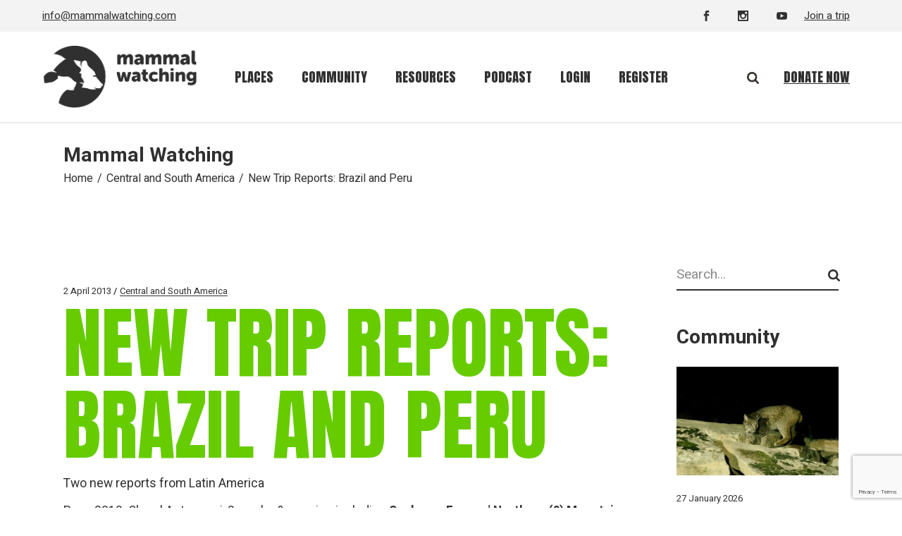

--- FILE ---
content_type: text/html; charset=utf-8
request_url: https://www.google.com/recaptcha/api2/anchor?ar=1&k=6Le1ziMfAAAAALnQjsuoDRFm0IvrztdDdq8EVn_W&co=aHR0cHM6Ly93d3cubWFtbWFsd2F0Y2hpbmcuY29tOjQ0Mw..&hl=en&v=N67nZn4AqZkNcbeMu4prBgzg&size=invisible&anchor-ms=20000&execute-ms=30000&cb=fj4x19z87kbx
body_size: 48547
content:
<!DOCTYPE HTML><html dir="ltr" lang="en"><head><meta http-equiv="Content-Type" content="text/html; charset=UTF-8">
<meta http-equiv="X-UA-Compatible" content="IE=edge">
<title>reCAPTCHA</title>
<style type="text/css">
/* cyrillic-ext */
@font-face {
  font-family: 'Roboto';
  font-style: normal;
  font-weight: 400;
  font-stretch: 100%;
  src: url(//fonts.gstatic.com/s/roboto/v48/KFO7CnqEu92Fr1ME7kSn66aGLdTylUAMa3GUBHMdazTgWw.woff2) format('woff2');
  unicode-range: U+0460-052F, U+1C80-1C8A, U+20B4, U+2DE0-2DFF, U+A640-A69F, U+FE2E-FE2F;
}
/* cyrillic */
@font-face {
  font-family: 'Roboto';
  font-style: normal;
  font-weight: 400;
  font-stretch: 100%;
  src: url(//fonts.gstatic.com/s/roboto/v48/KFO7CnqEu92Fr1ME7kSn66aGLdTylUAMa3iUBHMdazTgWw.woff2) format('woff2');
  unicode-range: U+0301, U+0400-045F, U+0490-0491, U+04B0-04B1, U+2116;
}
/* greek-ext */
@font-face {
  font-family: 'Roboto';
  font-style: normal;
  font-weight: 400;
  font-stretch: 100%;
  src: url(//fonts.gstatic.com/s/roboto/v48/KFO7CnqEu92Fr1ME7kSn66aGLdTylUAMa3CUBHMdazTgWw.woff2) format('woff2');
  unicode-range: U+1F00-1FFF;
}
/* greek */
@font-face {
  font-family: 'Roboto';
  font-style: normal;
  font-weight: 400;
  font-stretch: 100%;
  src: url(//fonts.gstatic.com/s/roboto/v48/KFO7CnqEu92Fr1ME7kSn66aGLdTylUAMa3-UBHMdazTgWw.woff2) format('woff2');
  unicode-range: U+0370-0377, U+037A-037F, U+0384-038A, U+038C, U+038E-03A1, U+03A3-03FF;
}
/* math */
@font-face {
  font-family: 'Roboto';
  font-style: normal;
  font-weight: 400;
  font-stretch: 100%;
  src: url(//fonts.gstatic.com/s/roboto/v48/KFO7CnqEu92Fr1ME7kSn66aGLdTylUAMawCUBHMdazTgWw.woff2) format('woff2');
  unicode-range: U+0302-0303, U+0305, U+0307-0308, U+0310, U+0312, U+0315, U+031A, U+0326-0327, U+032C, U+032F-0330, U+0332-0333, U+0338, U+033A, U+0346, U+034D, U+0391-03A1, U+03A3-03A9, U+03B1-03C9, U+03D1, U+03D5-03D6, U+03F0-03F1, U+03F4-03F5, U+2016-2017, U+2034-2038, U+203C, U+2040, U+2043, U+2047, U+2050, U+2057, U+205F, U+2070-2071, U+2074-208E, U+2090-209C, U+20D0-20DC, U+20E1, U+20E5-20EF, U+2100-2112, U+2114-2115, U+2117-2121, U+2123-214F, U+2190, U+2192, U+2194-21AE, U+21B0-21E5, U+21F1-21F2, U+21F4-2211, U+2213-2214, U+2216-22FF, U+2308-230B, U+2310, U+2319, U+231C-2321, U+2336-237A, U+237C, U+2395, U+239B-23B7, U+23D0, U+23DC-23E1, U+2474-2475, U+25AF, U+25B3, U+25B7, U+25BD, U+25C1, U+25CA, U+25CC, U+25FB, U+266D-266F, U+27C0-27FF, U+2900-2AFF, U+2B0E-2B11, U+2B30-2B4C, U+2BFE, U+3030, U+FF5B, U+FF5D, U+1D400-1D7FF, U+1EE00-1EEFF;
}
/* symbols */
@font-face {
  font-family: 'Roboto';
  font-style: normal;
  font-weight: 400;
  font-stretch: 100%;
  src: url(//fonts.gstatic.com/s/roboto/v48/KFO7CnqEu92Fr1ME7kSn66aGLdTylUAMaxKUBHMdazTgWw.woff2) format('woff2');
  unicode-range: U+0001-000C, U+000E-001F, U+007F-009F, U+20DD-20E0, U+20E2-20E4, U+2150-218F, U+2190, U+2192, U+2194-2199, U+21AF, U+21E6-21F0, U+21F3, U+2218-2219, U+2299, U+22C4-22C6, U+2300-243F, U+2440-244A, U+2460-24FF, U+25A0-27BF, U+2800-28FF, U+2921-2922, U+2981, U+29BF, U+29EB, U+2B00-2BFF, U+4DC0-4DFF, U+FFF9-FFFB, U+10140-1018E, U+10190-1019C, U+101A0, U+101D0-101FD, U+102E0-102FB, U+10E60-10E7E, U+1D2C0-1D2D3, U+1D2E0-1D37F, U+1F000-1F0FF, U+1F100-1F1AD, U+1F1E6-1F1FF, U+1F30D-1F30F, U+1F315, U+1F31C, U+1F31E, U+1F320-1F32C, U+1F336, U+1F378, U+1F37D, U+1F382, U+1F393-1F39F, U+1F3A7-1F3A8, U+1F3AC-1F3AF, U+1F3C2, U+1F3C4-1F3C6, U+1F3CA-1F3CE, U+1F3D4-1F3E0, U+1F3ED, U+1F3F1-1F3F3, U+1F3F5-1F3F7, U+1F408, U+1F415, U+1F41F, U+1F426, U+1F43F, U+1F441-1F442, U+1F444, U+1F446-1F449, U+1F44C-1F44E, U+1F453, U+1F46A, U+1F47D, U+1F4A3, U+1F4B0, U+1F4B3, U+1F4B9, U+1F4BB, U+1F4BF, U+1F4C8-1F4CB, U+1F4D6, U+1F4DA, U+1F4DF, U+1F4E3-1F4E6, U+1F4EA-1F4ED, U+1F4F7, U+1F4F9-1F4FB, U+1F4FD-1F4FE, U+1F503, U+1F507-1F50B, U+1F50D, U+1F512-1F513, U+1F53E-1F54A, U+1F54F-1F5FA, U+1F610, U+1F650-1F67F, U+1F687, U+1F68D, U+1F691, U+1F694, U+1F698, U+1F6AD, U+1F6B2, U+1F6B9-1F6BA, U+1F6BC, U+1F6C6-1F6CF, U+1F6D3-1F6D7, U+1F6E0-1F6EA, U+1F6F0-1F6F3, U+1F6F7-1F6FC, U+1F700-1F7FF, U+1F800-1F80B, U+1F810-1F847, U+1F850-1F859, U+1F860-1F887, U+1F890-1F8AD, U+1F8B0-1F8BB, U+1F8C0-1F8C1, U+1F900-1F90B, U+1F93B, U+1F946, U+1F984, U+1F996, U+1F9E9, U+1FA00-1FA6F, U+1FA70-1FA7C, U+1FA80-1FA89, U+1FA8F-1FAC6, U+1FACE-1FADC, U+1FADF-1FAE9, U+1FAF0-1FAF8, U+1FB00-1FBFF;
}
/* vietnamese */
@font-face {
  font-family: 'Roboto';
  font-style: normal;
  font-weight: 400;
  font-stretch: 100%;
  src: url(//fonts.gstatic.com/s/roboto/v48/KFO7CnqEu92Fr1ME7kSn66aGLdTylUAMa3OUBHMdazTgWw.woff2) format('woff2');
  unicode-range: U+0102-0103, U+0110-0111, U+0128-0129, U+0168-0169, U+01A0-01A1, U+01AF-01B0, U+0300-0301, U+0303-0304, U+0308-0309, U+0323, U+0329, U+1EA0-1EF9, U+20AB;
}
/* latin-ext */
@font-face {
  font-family: 'Roboto';
  font-style: normal;
  font-weight: 400;
  font-stretch: 100%;
  src: url(//fonts.gstatic.com/s/roboto/v48/KFO7CnqEu92Fr1ME7kSn66aGLdTylUAMa3KUBHMdazTgWw.woff2) format('woff2');
  unicode-range: U+0100-02BA, U+02BD-02C5, U+02C7-02CC, U+02CE-02D7, U+02DD-02FF, U+0304, U+0308, U+0329, U+1D00-1DBF, U+1E00-1E9F, U+1EF2-1EFF, U+2020, U+20A0-20AB, U+20AD-20C0, U+2113, U+2C60-2C7F, U+A720-A7FF;
}
/* latin */
@font-face {
  font-family: 'Roboto';
  font-style: normal;
  font-weight: 400;
  font-stretch: 100%;
  src: url(//fonts.gstatic.com/s/roboto/v48/KFO7CnqEu92Fr1ME7kSn66aGLdTylUAMa3yUBHMdazQ.woff2) format('woff2');
  unicode-range: U+0000-00FF, U+0131, U+0152-0153, U+02BB-02BC, U+02C6, U+02DA, U+02DC, U+0304, U+0308, U+0329, U+2000-206F, U+20AC, U+2122, U+2191, U+2193, U+2212, U+2215, U+FEFF, U+FFFD;
}
/* cyrillic-ext */
@font-face {
  font-family: 'Roboto';
  font-style: normal;
  font-weight: 500;
  font-stretch: 100%;
  src: url(//fonts.gstatic.com/s/roboto/v48/KFO7CnqEu92Fr1ME7kSn66aGLdTylUAMa3GUBHMdazTgWw.woff2) format('woff2');
  unicode-range: U+0460-052F, U+1C80-1C8A, U+20B4, U+2DE0-2DFF, U+A640-A69F, U+FE2E-FE2F;
}
/* cyrillic */
@font-face {
  font-family: 'Roboto';
  font-style: normal;
  font-weight: 500;
  font-stretch: 100%;
  src: url(//fonts.gstatic.com/s/roboto/v48/KFO7CnqEu92Fr1ME7kSn66aGLdTylUAMa3iUBHMdazTgWw.woff2) format('woff2');
  unicode-range: U+0301, U+0400-045F, U+0490-0491, U+04B0-04B1, U+2116;
}
/* greek-ext */
@font-face {
  font-family: 'Roboto';
  font-style: normal;
  font-weight: 500;
  font-stretch: 100%;
  src: url(//fonts.gstatic.com/s/roboto/v48/KFO7CnqEu92Fr1ME7kSn66aGLdTylUAMa3CUBHMdazTgWw.woff2) format('woff2');
  unicode-range: U+1F00-1FFF;
}
/* greek */
@font-face {
  font-family: 'Roboto';
  font-style: normal;
  font-weight: 500;
  font-stretch: 100%;
  src: url(//fonts.gstatic.com/s/roboto/v48/KFO7CnqEu92Fr1ME7kSn66aGLdTylUAMa3-UBHMdazTgWw.woff2) format('woff2');
  unicode-range: U+0370-0377, U+037A-037F, U+0384-038A, U+038C, U+038E-03A1, U+03A3-03FF;
}
/* math */
@font-face {
  font-family: 'Roboto';
  font-style: normal;
  font-weight: 500;
  font-stretch: 100%;
  src: url(//fonts.gstatic.com/s/roboto/v48/KFO7CnqEu92Fr1ME7kSn66aGLdTylUAMawCUBHMdazTgWw.woff2) format('woff2');
  unicode-range: U+0302-0303, U+0305, U+0307-0308, U+0310, U+0312, U+0315, U+031A, U+0326-0327, U+032C, U+032F-0330, U+0332-0333, U+0338, U+033A, U+0346, U+034D, U+0391-03A1, U+03A3-03A9, U+03B1-03C9, U+03D1, U+03D5-03D6, U+03F0-03F1, U+03F4-03F5, U+2016-2017, U+2034-2038, U+203C, U+2040, U+2043, U+2047, U+2050, U+2057, U+205F, U+2070-2071, U+2074-208E, U+2090-209C, U+20D0-20DC, U+20E1, U+20E5-20EF, U+2100-2112, U+2114-2115, U+2117-2121, U+2123-214F, U+2190, U+2192, U+2194-21AE, U+21B0-21E5, U+21F1-21F2, U+21F4-2211, U+2213-2214, U+2216-22FF, U+2308-230B, U+2310, U+2319, U+231C-2321, U+2336-237A, U+237C, U+2395, U+239B-23B7, U+23D0, U+23DC-23E1, U+2474-2475, U+25AF, U+25B3, U+25B7, U+25BD, U+25C1, U+25CA, U+25CC, U+25FB, U+266D-266F, U+27C0-27FF, U+2900-2AFF, U+2B0E-2B11, U+2B30-2B4C, U+2BFE, U+3030, U+FF5B, U+FF5D, U+1D400-1D7FF, U+1EE00-1EEFF;
}
/* symbols */
@font-face {
  font-family: 'Roboto';
  font-style: normal;
  font-weight: 500;
  font-stretch: 100%;
  src: url(//fonts.gstatic.com/s/roboto/v48/KFO7CnqEu92Fr1ME7kSn66aGLdTylUAMaxKUBHMdazTgWw.woff2) format('woff2');
  unicode-range: U+0001-000C, U+000E-001F, U+007F-009F, U+20DD-20E0, U+20E2-20E4, U+2150-218F, U+2190, U+2192, U+2194-2199, U+21AF, U+21E6-21F0, U+21F3, U+2218-2219, U+2299, U+22C4-22C6, U+2300-243F, U+2440-244A, U+2460-24FF, U+25A0-27BF, U+2800-28FF, U+2921-2922, U+2981, U+29BF, U+29EB, U+2B00-2BFF, U+4DC0-4DFF, U+FFF9-FFFB, U+10140-1018E, U+10190-1019C, U+101A0, U+101D0-101FD, U+102E0-102FB, U+10E60-10E7E, U+1D2C0-1D2D3, U+1D2E0-1D37F, U+1F000-1F0FF, U+1F100-1F1AD, U+1F1E6-1F1FF, U+1F30D-1F30F, U+1F315, U+1F31C, U+1F31E, U+1F320-1F32C, U+1F336, U+1F378, U+1F37D, U+1F382, U+1F393-1F39F, U+1F3A7-1F3A8, U+1F3AC-1F3AF, U+1F3C2, U+1F3C4-1F3C6, U+1F3CA-1F3CE, U+1F3D4-1F3E0, U+1F3ED, U+1F3F1-1F3F3, U+1F3F5-1F3F7, U+1F408, U+1F415, U+1F41F, U+1F426, U+1F43F, U+1F441-1F442, U+1F444, U+1F446-1F449, U+1F44C-1F44E, U+1F453, U+1F46A, U+1F47D, U+1F4A3, U+1F4B0, U+1F4B3, U+1F4B9, U+1F4BB, U+1F4BF, U+1F4C8-1F4CB, U+1F4D6, U+1F4DA, U+1F4DF, U+1F4E3-1F4E6, U+1F4EA-1F4ED, U+1F4F7, U+1F4F9-1F4FB, U+1F4FD-1F4FE, U+1F503, U+1F507-1F50B, U+1F50D, U+1F512-1F513, U+1F53E-1F54A, U+1F54F-1F5FA, U+1F610, U+1F650-1F67F, U+1F687, U+1F68D, U+1F691, U+1F694, U+1F698, U+1F6AD, U+1F6B2, U+1F6B9-1F6BA, U+1F6BC, U+1F6C6-1F6CF, U+1F6D3-1F6D7, U+1F6E0-1F6EA, U+1F6F0-1F6F3, U+1F6F7-1F6FC, U+1F700-1F7FF, U+1F800-1F80B, U+1F810-1F847, U+1F850-1F859, U+1F860-1F887, U+1F890-1F8AD, U+1F8B0-1F8BB, U+1F8C0-1F8C1, U+1F900-1F90B, U+1F93B, U+1F946, U+1F984, U+1F996, U+1F9E9, U+1FA00-1FA6F, U+1FA70-1FA7C, U+1FA80-1FA89, U+1FA8F-1FAC6, U+1FACE-1FADC, U+1FADF-1FAE9, U+1FAF0-1FAF8, U+1FB00-1FBFF;
}
/* vietnamese */
@font-face {
  font-family: 'Roboto';
  font-style: normal;
  font-weight: 500;
  font-stretch: 100%;
  src: url(//fonts.gstatic.com/s/roboto/v48/KFO7CnqEu92Fr1ME7kSn66aGLdTylUAMa3OUBHMdazTgWw.woff2) format('woff2');
  unicode-range: U+0102-0103, U+0110-0111, U+0128-0129, U+0168-0169, U+01A0-01A1, U+01AF-01B0, U+0300-0301, U+0303-0304, U+0308-0309, U+0323, U+0329, U+1EA0-1EF9, U+20AB;
}
/* latin-ext */
@font-face {
  font-family: 'Roboto';
  font-style: normal;
  font-weight: 500;
  font-stretch: 100%;
  src: url(//fonts.gstatic.com/s/roboto/v48/KFO7CnqEu92Fr1ME7kSn66aGLdTylUAMa3KUBHMdazTgWw.woff2) format('woff2');
  unicode-range: U+0100-02BA, U+02BD-02C5, U+02C7-02CC, U+02CE-02D7, U+02DD-02FF, U+0304, U+0308, U+0329, U+1D00-1DBF, U+1E00-1E9F, U+1EF2-1EFF, U+2020, U+20A0-20AB, U+20AD-20C0, U+2113, U+2C60-2C7F, U+A720-A7FF;
}
/* latin */
@font-face {
  font-family: 'Roboto';
  font-style: normal;
  font-weight: 500;
  font-stretch: 100%;
  src: url(//fonts.gstatic.com/s/roboto/v48/KFO7CnqEu92Fr1ME7kSn66aGLdTylUAMa3yUBHMdazQ.woff2) format('woff2');
  unicode-range: U+0000-00FF, U+0131, U+0152-0153, U+02BB-02BC, U+02C6, U+02DA, U+02DC, U+0304, U+0308, U+0329, U+2000-206F, U+20AC, U+2122, U+2191, U+2193, U+2212, U+2215, U+FEFF, U+FFFD;
}
/* cyrillic-ext */
@font-face {
  font-family: 'Roboto';
  font-style: normal;
  font-weight: 900;
  font-stretch: 100%;
  src: url(//fonts.gstatic.com/s/roboto/v48/KFO7CnqEu92Fr1ME7kSn66aGLdTylUAMa3GUBHMdazTgWw.woff2) format('woff2');
  unicode-range: U+0460-052F, U+1C80-1C8A, U+20B4, U+2DE0-2DFF, U+A640-A69F, U+FE2E-FE2F;
}
/* cyrillic */
@font-face {
  font-family: 'Roboto';
  font-style: normal;
  font-weight: 900;
  font-stretch: 100%;
  src: url(//fonts.gstatic.com/s/roboto/v48/KFO7CnqEu92Fr1ME7kSn66aGLdTylUAMa3iUBHMdazTgWw.woff2) format('woff2');
  unicode-range: U+0301, U+0400-045F, U+0490-0491, U+04B0-04B1, U+2116;
}
/* greek-ext */
@font-face {
  font-family: 'Roboto';
  font-style: normal;
  font-weight: 900;
  font-stretch: 100%;
  src: url(//fonts.gstatic.com/s/roboto/v48/KFO7CnqEu92Fr1ME7kSn66aGLdTylUAMa3CUBHMdazTgWw.woff2) format('woff2');
  unicode-range: U+1F00-1FFF;
}
/* greek */
@font-face {
  font-family: 'Roboto';
  font-style: normal;
  font-weight: 900;
  font-stretch: 100%;
  src: url(//fonts.gstatic.com/s/roboto/v48/KFO7CnqEu92Fr1ME7kSn66aGLdTylUAMa3-UBHMdazTgWw.woff2) format('woff2');
  unicode-range: U+0370-0377, U+037A-037F, U+0384-038A, U+038C, U+038E-03A1, U+03A3-03FF;
}
/* math */
@font-face {
  font-family: 'Roboto';
  font-style: normal;
  font-weight: 900;
  font-stretch: 100%;
  src: url(//fonts.gstatic.com/s/roboto/v48/KFO7CnqEu92Fr1ME7kSn66aGLdTylUAMawCUBHMdazTgWw.woff2) format('woff2');
  unicode-range: U+0302-0303, U+0305, U+0307-0308, U+0310, U+0312, U+0315, U+031A, U+0326-0327, U+032C, U+032F-0330, U+0332-0333, U+0338, U+033A, U+0346, U+034D, U+0391-03A1, U+03A3-03A9, U+03B1-03C9, U+03D1, U+03D5-03D6, U+03F0-03F1, U+03F4-03F5, U+2016-2017, U+2034-2038, U+203C, U+2040, U+2043, U+2047, U+2050, U+2057, U+205F, U+2070-2071, U+2074-208E, U+2090-209C, U+20D0-20DC, U+20E1, U+20E5-20EF, U+2100-2112, U+2114-2115, U+2117-2121, U+2123-214F, U+2190, U+2192, U+2194-21AE, U+21B0-21E5, U+21F1-21F2, U+21F4-2211, U+2213-2214, U+2216-22FF, U+2308-230B, U+2310, U+2319, U+231C-2321, U+2336-237A, U+237C, U+2395, U+239B-23B7, U+23D0, U+23DC-23E1, U+2474-2475, U+25AF, U+25B3, U+25B7, U+25BD, U+25C1, U+25CA, U+25CC, U+25FB, U+266D-266F, U+27C0-27FF, U+2900-2AFF, U+2B0E-2B11, U+2B30-2B4C, U+2BFE, U+3030, U+FF5B, U+FF5D, U+1D400-1D7FF, U+1EE00-1EEFF;
}
/* symbols */
@font-face {
  font-family: 'Roboto';
  font-style: normal;
  font-weight: 900;
  font-stretch: 100%;
  src: url(//fonts.gstatic.com/s/roboto/v48/KFO7CnqEu92Fr1ME7kSn66aGLdTylUAMaxKUBHMdazTgWw.woff2) format('woff2');
  unicode-range: U+0001-000C, U+000E-001F, U+007F-009F, U+20DD-20E0, U+20E2-20E4, U+2150-218F, U+2190, U+2192, U+2194-2199, U+21AF, U+21E6-21F0, U+21F3, U+2218-2219, U+2299, U+22C4-22C6, U+2300-243F, U+2440-244A, U+2460-24FF, U+25A0-27BF, U+2800-28FF, U+2921-2922, U+2981, U+29BF, U+29EB, U+2B00-2BFF, U+4DC0-4DFF, U+FFF9-FFFB, U+10140-1018E, U+10190-1019C, U+101A0, U+101D0-101FD, U+102E0-102FB, U+10E60-10E7E, U+1D2C0-1D2D3, U+1D2E0-1D37F, U+1F000-1F0FF, U+1F100-1F1AD, U+1F1E6-1F1FF, U+1F30D-1F30F, U+1F315, U+1F31C, U+1F31E, U+1F320-1F32C, U+1F336, U+1F378, U+1F37D, U+1F382, U+1F393-1F39F, U+1F3A7-1F3A8, U+1F3AC-1F3AF, U+1F3C2, U+1F3C4-1F3C6, U+1F3CA-1F3CE, U+1F3D4-1F3E0, U+1F3ED, U+1F3F1-1F3F3, U+1F3F5-1F3F7, U+1F408, U+1F415, U+1F41F, U+1F426, U+1F43F, U+1F441-1F442, U+1F444, U+1F446-1F449, U+1F44C-1F44E, U+1F453, U+1F46A, U+1F47D, U+1F4A3, U+1F4B0, U+1F4B3, U+1F4B9, U+1F4BB, U+1F4BF, U+1F4C8-1F4CB, U+1F4D6, U+1F4DA, U+1F4DF, U+1F4E3-1F4E6, U+1F4EA-1F4ED, U+1F4F7, U+1F4F9-1F4FB, U+1F4FD-1F4FE, U+1F503, U+1F507-1F50B, U+1F50D, U+1F512-1F513, U+1F53E-1F54A, U+1F54F-1F5FA, U+1F610, U+1F650-1F67F, U+1F687, U+1F68D, U+1F691, U+1F694, U+1F698, U+1F6AD, U+1F6B2, U+1F6B9-1F6BA, U+1F6BC, U+1F6C6-1F6CF, U+1F6D3-1F6D7, U+1F6E0-1F6EA, U+1F6F0-1F6F3, U+1F6F7-1F6FC, U+1F700-1F7FF, U+1F800-1F80B, U+1F810-1F847, U+1F850-1F859, U+1F860-1F887, U+1F890-1F8AD, U+1F8B0-1F8BB, U+1F8C0-1F8C1, U+1F900-1F90B, U+1F93B, U+1F946, U+1F984, U+1F996, U+1F9E9, U+1FA00-1FA6F, U+1FA70-1FA7C, U+1FA80-1FA89, U+1FA8F-1FAC6, U+1FACE-1FADC, U+1FADF-1FAE9, U+1FAF0-1FAF8, U+1FB00-1FBFF;
}
/* vietnamese */
@font-face {
  font-family: 'Roboto';
  font-style: normal;
  font-weight: 900;
  font-stretch: 100%;
  src: url(//fonts.gstatic.com/s/roboto/v48/KFO7CnqEu92Fr1ME7kSn66aGLdTylUAMa3OUBHMdazTgWw.woff2) format('woff2');
  unicode-range: U+0102-0103, U+0110-0111, U+0128-0129, U+0168-0169, U+01A0-01A1, U+01AF-01B0, U+0300-0301, U+0303-0304, U+0308-0309, U+0323, U+0329, U+1EA0-1EF9, U+20AB;
}
/* latin-ext */
@font-face {
  font-family: 'Roboto';
  font-style: normal;
  font-weight: 900;
  font-stretch: 100%;
  src: url(//fonts.gstatic.com/s/roboto/v48/KFO7CnqEu92Fr1ME7kSn66aGLdTylUAMa3KUBHMdazTgWw.woff2) format('woff2');
  unicode-range: U+0100-02BA, U+02BD-02C5, U+02C7-02CC, U+02CE-02D7, U+02DD-02FF, U+0304, U+0308, U+0329, U+1D00-1DBF, U+1E00-1E9F, U+1EF2-1EFF, U+2020, U+20A0-20AB, U+20AD-20C0, U+2113, U+2C60-2C7F, U+A720-A7FF;
}
/* latin */
@font-face {
  font-family: 'Roboto';
  font-style: normal;
  font-weight: 900;
  font-stretch: 100%;
  src: url(//fonts.gstatic.com/s/roboto/v48/KFO7CnqEu92Fr1ME7kSn66aGLdTylUAMa3yUBHMdazQ.woff2) format('woff2');
  unicode-range: U+0000-00FF, U+0131, U+0152-0153, U+02BB-02BC, U+02C6, U+02DA, U+02DC, U+0304, U+0308, U+0329, U+2000-206F, U+20AC, U+2122, U+2191, U+2193, U+2212, U+2215, U+FEFF, U+FFFD;
}

</style>
<link rel="stylesheet" type="text/css" href="https://www.gstatic.com/recaptcha/releases/N67nZn4AqZkNcbeMu4prBgzg/styles__ltr.css">
<script nonce="rYHRRzifp30AtjubtiyJAA" type="text/javascript">window['__recaptcha_api'] = 'https://www.google.com/recaptcha/api2/';</script>
<script type="text/javascript" src="https://www.gstatic.com/recaptcha/releases/N67nZn4AqZkNcbeMu4prBgzg/recaptcha__en.js" nonce="rYHRRzifp30AtjubtiyJAA">
      
    </script></head>
<body><div id="rc-anchor-alert" class="rc-anchor-alert"></div>
<input type="hidden" id="recaptcha-token" value="[base64]">
<script type="text/javascript" nonce="rYHRRzifp30AtjubtiyJAA">
      recaptcha.anchor.Main.init("[\x22ainput\x22,[\x22bgdata\x22,\x22\x22,\[base64]/[base64]/[base64]/[base64]/[base64]/[base64]/KGcoTywyNTMsTy5PKSxVRyhPLEMpKTpnKE8sMjUzLEMpLE8pKSxsKSksTykpfSxieT1mdW5jdGlvbihDLE8sdSxsKXtmb3IobD0odT1SKEMpLDApO08+MDtPLS0pbD1sPDw4fFooQyk7ZyhDLHUsbCl9LFVHPWZ1bmN0aW9uKEMsTyl7Qy5pLmxlbmd0aD4xMDQ/[base64]/[base64]/[base64]/[base64]/[base64]/[base64]/[base64]\\u003d\x22,\[base64]\\u003d\\u003d\x22,\x22TxNPNcKLwqDDqGgUTnA/wpQaOmbDtkvCnClmacO6w7Mmw6nCuH3Dl3DCpzXDnFrCjCfDpMK9ScKcQRoAw4AmGShpw4A7w74BM8KPLgEKbUU1Ih8Xwr7CrkDDjwrCl8Ocw6Evwoccw6zDisKkw71sRMODwqvDu8OEOTTCnmbDrsKPwqA8wqI0w4Q/O3TCtWBtw7cOfzvCosOpEsOXYnnCukcYIMOawpU7dW8zJ8ODw4bCpiUvwobDtMK8w4vDjMOyHRtWUsK4wrzCssOuTj/Cg8OYw5PChCfClsOywqHCtsKcwphVPhLCrMKGUcOdQCLCq8KgwpnClj8KwqPDl1wSwpDCswwBwr/CoMKlwpdmw6QVworDs8KdSsOBwqfDqidaw5Eqwr93w5LDqcKtw6kXw7JjA8OgJCzDhWXDosOow4ARw7gQw4Uow4ofVyxFA8KOIsKbwpUnGl7DpwnDicOVQ1sfEsK+FnZmw4scw5HDicOqw6/CucK0BMKHdMOKX0vDvcK2J8Kfw7LCncOSJ8O1wqXCl2bDqW/DrT7Duio5HMKIB8O1RRfDgcKLAlwbw4zCiBTCjmkAwr/DvMKcw6gawq3CuMOFOcKKNMK/OMOGwrMPET7CqUhHYg7Cs8OWahE6L8KDwos1woklQcOBw5pXw71xwqhTVcOEO8K8w7NUfzZuw5p9woHCucOCYcOjZSXCpMOUw5dYw7/[base64]/DjcKsXl8+RQbCjsOYdcKUw4/Dtk3Dm3nDpcOfwoLCtz9YDsKjwqfCginCmnfCqsKPwrLDmsOKTVlrMHvDiEUbVBVEI8OYwrDCq3hBaVZzbBvCvcKcQsOpfMOWPMKMP8Ojwr9QKgXDqcOOHVTDgMKFw5gCP8OVw5d4wrvCpndKwoLDqlU4O8OubsOddsOwWlfCi1XDpytlwr/DuR/CtE8yFWTDu8K2OcO5Wy/DrENAKcKVwq9WMgnCgCxLw5ppw5rCncO5wp5TXWzCpDXCvSgGw4fDkj0cwpXDm19Qwo/CjUlcw6LCnCsgwqwXw5c+wp0Lw51Iw5YhIcKxwqLDv0XCsMOAI8KEWMKYwrzCgTJRSSEQY8KDw4TCjcOGHMKGwp1IwoARJjhaworCo3QAw7fCqixcw7vCpUFLw5E8w47DlgUTwpcZw6TCsMK9bnzDtjxPacOJXcKLwo3CisOcdgsKJsOhw67CiwnDlcKaw6/DtsO7d8KLPy0UZSIfw47Cq194w4/Du8KIwphqwqwpwrjCohrCu8ORVsKVwoNoew4sFsO8wpcZw5jCpMO1wqZ0AsKXQ8Kmb0TDl8Klw43DtAjCu8K+UMOScsO1J39lQgEDwrRYw7dZw6nDpzXChysuJsOWbxrDg385a8Oiw7jCu142wpHCtTJLfmLCgH/DiTJgw4JaSMOgaRgrw6IsNT0xwo3CtxTDtMOsw79sBMOHHMOvOcKXw5wXVcKuw4vDo8OTUcKmwrXCm8OZLXrDusKDw5BmEUjCrTLCtVFTDsOwGGwJw63CjlTDgMOWPVPCoWNjw6dEwqPCk8KOwpzCkcKhJBTDqHnCq8Kiw5/CsMOVRMO5w4gYwrHCksKiJlMnVAoTP8K/wp3CsV3DqGLCgxAewroGwonCpsOoN8KlMBLDrl8kWcOLwqHCh2dwYlktwrfCpRJxw7RDR1vDkjfCr1FcK8Kuw57DgsKtw6UsL0vCusO5wrbCpMOXOsKDQcOJScKTw7XDkETDoDLDhcOuFcKCLAvCkCJeIcOgwoMLKMKvwoAaJcKdw7JIwpB7GsObwq/Dv8K7VCEyw5LDo8K/LRzDtXzCpMOuITXDngJ+Lm1ww6DCjGvDqAzDgQM7cWnDjRvCtntiSBw2w6zDgcO6e0rDrB1cKDUxV8O+wp3CsAh5w4d0w64Vw5B4wo/DsMKMaQjDj8Kzw4g8wpHCtxBXwqZ1R2I0ExXCrHbCrUkaw4QEXMO5IFIkw6nCk8ObwojCpg8FGcO/w58cV1EDwpDCusO0wovCmsOGw4rCpcO1w53Cv8K5T2MrwpHCvSorHFrCv8OGOsOiwoTDssOww74VwpbCusKDw6DCh8KfUDnChRdswozDtV7CoB7Dk8OQw65Je8KXT8OAInTCkVQiwpDCtMK/wqVHw47CjsKYwoLDoRYbccOPwrzCtsKTw5N5B8O1Y3LDjMOGED7DmcKiKMKhf3dWQjlww6swf0ZZU8OFTsOpw7rCosKhwogJC8K/EcK9VxJTLMKAw7DDikHDtX3CqyrCnmhIRcKTVsOYw49Sw6omwqtzOSfCg8O8TgfDmsKhScKhw41/w6liA8KGw4zCscOMwq/[base64]/DmgAKwoddw4JJMWbDqHrCn8K3McKiwprDssKdwrPCgMOeOjHChcK0VzzCjcK1w7RZwovDksK1wpN/TsO1wpBPwrUhwoTDvWcqwrMxaMOXwqozPcO5w4bCp8O4w4gXwqfCi8OSGsOHwphNwp3CgnBeGcOAwpMvw7/Ci2rDklrDqioUwpRfdXDCn07Dqgo2wpjDjsODSgR8w7xqJUbChMKrw6zCsSfDigHDoQvCiMOjwop1w54/wqDCjGrCpsKkQMKxw6cTaG1Gw4EVwp5eDEx/X8Ofw4xAwr/[base64]/DgMOeGlbDplHDpcOqD1vCpcOaRMK6wpPDoMONw6PCu8KKwo9fw5wlwqVww6XDuQLDjCrCsW3Dr8K0w47ClxdBwrJPS8KCJcK0NcOawpnClMK/a8Ojw7NPDS1KCcK9bMKQw7ogw6VJecKnw6MgNg4Bw7VtYsKCwo8cw6PDhEBnbD3DusKxwq7Cv8OfPDDCgsK3wpo0wqA+wrpeOMOzYmpeBMOtZcKxJcOZLBHCtjE/w4zDlwABw4gxwo8Fw73DpBsNG8OCwrLDhHg0woLCgm/CtcKeEGjCiMO/Dxx5WFkUGcKuwofDqmPCi8ODw7/DnybDq8OCSSfDmSlAwok9w7VNwqzDgMKVw5YaG8OWGzXCs2zClArCs0PDj3cww7vDm8KmMjccw4s5YsK3wqQ2ZsORb3d4Q8KvcMKGTsO8wq/[base64]/DuMOPwonCjcOkLsKVw4HCgBHDscOgbsOYXmEFEGY0GMKAwqXCpDobw7PCoHzCrwXCpDtxw73DicKkw6hyEE4gworCvgfDjcKBAGEow41mTsKAw7cawodTw7vChWPDoE8Fw5sbw705w4XDmsOEwo3ClMKCw6YNKMKPwqrCvSjDisKLdULColTCl8OkA0TCucO/eHnCkcOzwpIEExpFw7LDpDJoccOHWcKBwp/[base64]/DgGNtw53Cn8KtBMOTwrzCn8K8w6cqKsOuJcKMwq5qw4QJVTRtYBfDlsOgw73CohrCk0rDnU7DnE5/XFM0ehnCm8KJQG4Ew63ChMKIwrlXJcOEw6h9SS/DpmUDw4zCksOlwqHDoEsvcA3Cgl1mwrElGcOpwrPCrzHDvMO8w6sLwrohw7xlw5Zdwr3DtMOlwqPCqMONI8K8wpdiw4nCp34Df8OmXsKQw7zDtcO9woTDncKPQ8Kew77CvCJXwr5lwo5AeBDDkGrDmwQ/Yz0Qw51pBMO9FcKCwq5NEMKhYMOMQiIqw6/[base64]/CtcOxZGwiwrLCs8OUwoHDkMKZUVh8woALw4LChWQgaQXDmjXCgsOmwpDClglTJ8KjB8OxwofDiFbChV3CoMKkP1YFw6hDFXbCmsOyVcO/w7fCt0zCocK+w5oiQQFjw4zCmcOgw6k8w5zCo0jDhSfDu3U3w7LDt8Klw5/[base64]/CusKFd8Ojwr94D8OWCsOATDBBecORBiAowrZJw7AYRMKXW8OhwoDCuHfCkysYXsKawozDizsgXsKlJMOaX1Uew7vDt8O1GlvDucKtw4IYfTHDmcKcw7NIdcKAUgnDn3JewqBewp/DhMO4TcORwq3DucK9wpXChy94wpXCqMOrDxTDpMOew5F3J8KCSBgfP8KLe8O0w4zDl1wSI8OSbsOywp7CkjXDnsKPZ8ONGV7Ck8K4MMKzw7QzZBwZbcKgGcOYw5nCusKuwpBbdsK3b8O9w6dWwr7DusKcG3zDgBIjw5Y1AnF/w4zDvQzCi8KWRXJmwpEAPlrDr8O2wr3DgcOXwqrCn8OnwozCtygMwpDCpl/CkMO1woE1US/DucKZwr/CqcKOw6Fnwq/[base64]/Cs8Oaw5nDscKICcO0wonClFzDnsOIwqbDqWbDqF3CmMORMsKZwoMVWxAQwqBCEUoew4/DgsK3w4bDg8Obwq7Dk8KPw7xzbMOSwpjDlcOjw51ifhfDuCUuNmwTw7kew7h7woTCtVDDm2UQEBLDo8OYaE/CgAfCsMK3HTXCj8OBw5jCo8KKfWVOeyR0L8Kbw5UVBx3CiCNYw67DmVtww6cqwobDgMOpPsK9w63DgMKwHl3ClMO/GcK8wpBIwo/[base64]/fykdNW0Jw7nCu8OLwrjDtMKFwoNaw4AMZD4owqRlewvCncO2w5HDjcOMw77DswfDu3wmw4DCnsO1CcOXOQXDslXDoWXDucK8Yy4yTWfConbDrcOvwrhARgBUw7zDgn44cFrDq1HCnwhNdR/CnMKCe8KyVDZrw5VpGsK0w6JpVl4wGsOMwpDCu8OOETRTwrnDssKXAA0QW8O8GcOuRyXCkTURwpHDjMKdwoYHJyrDk8KtJcKGHnrCjjnDrcK0aDVdGRvDo8KZwrgww5xWOMKOZ8ODwqjChMOWWWlSwqJFK8ORQMKRw7jCoSRkD8Kxwr9DPQZFJMOKw4HCnkvCncOGw7/DiMKYw67Dp8KGLcKdAxE/ew/[base64]/NMORwqQqw6LDmcOywofDngdfDMKvW8OdIx/[base64]/Cg8KQMAAXw5wmwoBFITRWeMK2UTvDqsONw5/CicKGwrTDoMOwwpjClT/CmMOHLgzCjn8PGFdvwpnDp8OifsKYGMKnA0vDjsKqwow/YMKCeWMqDMOrVMOmaFvCgTTDgcOCwoDDgcOYe8OhwqvDq8Kaw77Dg0wdw7AhwqUIeV4UZEBlwqPDjlbCslfCqCrDoB3DgWfCryvDlsO3w4xQchXCn1I+DcOwwqNEwr/DkcOrwqxgw64UPMKcBsKCwqdMH8KfwrzCmcKKw5Zlw5Naw6Qyw5xtHMOqw5hkLzbCoXdjw43CriDCjsOzwpZvKQbCuXxEwo1cwpEpZ8ORYMOqwoIfw7h1wqxkw59CIkTDgC3ClCnDpVt4w6zCrsKca8Ojw7jDg8K/[base64]/[base64]/Dv8KVeMOlLiXCtMK6wovDnQXDhMOIMxPCm8KKckQYwr4Zw4HDskXCqEbDkcKow5QwC3LDq0rDr8KBaMOEccONb8OMQDHDhmUywqpcY8OEHR9+IxFGwpbCrMKfEHTCnsOQw47DusOxdm8QcC3Dr8OMQ8OAWychA0JBwp/ClRp6w7LDksOkBhQYw5TCtMOpwohsw5Abw6fCol0tw4ItFChmw5fDv8KhwqnCq2XDvT8acMO/CMOswo/DtMOPw4AsO2NeORgxY8KeT8KIO8KPLx7CpsOVYcK4JMODwpDDpzTDhVw5RB4Ow4DDgsKUJjTCssO/HhvCvsOgRlzDqFXDui7DvF3CpMKkw4F9w5TCk186QEfDpcKfTMKtwpUTVm/[base64]/DscKVw4cywrrCtcKiLMK5XMOKbg9Iwr9VKBjDqMK2GkRhw77CucKHUsO0OQ7Cgy/CrTErScKmQsOFa8O8TcO3A8OMGcKIwqnClw3DhHXDtMKvW2vCjVjCn8K0U8KpwrPDnMOcw6NCw5jCuScqGX7CucKrwoLCgjzDmsKZw4wUEMOeJsOVZMK+w75Rw6/DgGTDtnnDry7Dpg3DiEjDncKmwp1Vw6bCvcOlwrsNwppDwqYXwrYQw7zDksKvXwvDrBLCgzjCncOiWsO5T8K1VcOcdcO6HcKBOCx8RinCtMK5H8OSwoMlNxYiCMKywpV4EMK2HsKeKsOmw4jDlsOMw4xzfcOPSwfCjD3Dv0nCjW7CvRZywo8JZ30BV8O6wq/DqXvDgC8Iw5HCiGrDucOqRsK0wq1uworDkcK8wrYfwoLCqcKyw7Rww7Fvwq7DuMOPw5nCkRLDuBLCo8OWSDrCjsKhEsOzwqPCkg7Dj8Kaw6J5csOmw40TC8ObW8KHwpBSA8OXw6jDicOWfDjCkFfDhV8+wokBUn1MADbDlH/ClsOYCytPw6QewrFWw6rDqMK2w68sPsKqw4xzwrQlwr/CmhHDhWnDr8Kuw7PDsQzDncOIwqvDuCbCkMOSFMKdC1HDhjzDkG/Ct8O8JkcYw4nDicOIw7kfDA1Bwr3DpnfDgcKfRjnCv8O6wrTCuMKBw6vCh8KrwqhLw7/ColrCgBLCo1/[base64]/CrcOtw6XDix7DmENDw5l0eEYTJ3ZTXcKzwoLDgQrCtBPDtMO9w44ewpxTwoMYIcKDTcOowqFPHCVXTAnDuRA5UcONw4h/wr7CrsK2RMKgw5jCkcO1wpbDj8OQGsKbw7dIdMOpw57CvMOiwoDCqcOXw488UMKjVcOLw5fDksKgw5RDw47Dv8O0QUslHhlDw7dySWUMw7YDw68vRHLCrMKiw7xiwrxARz/CmsONTRLCoD0Ewq3Cp8O/VDfDvwpfwqvCv8KNwobDl8Odwq8/wpdYJUsSL8OZw7bDoRzCnmNSRibDpcO3IMKCwrDDk8KLw4fCrcKaw67CuT9EwptQK8KkFMKAw5nCnnscwqE/[base64]/CncONMMOMdH/DnMOJVQ7CrxHDncOEMsK8P3XDtMKVZXE+fnQ7fsOWOis4w49+fsKtw4drw5PCln48wr/CpMK4w4bDjMK4DsKGagoUOVAJeSTDgMOPJ1pwIsK/[base64]/Dt0vDm0YPw5ABHl/DucKpwqbDmMKZFMKkPcK4QMKrbsKkO3lVw6YTWggNw5/CosKLAxzDo8KcJMOAwqUMwpMMdcOWwrjDosKWOcOrHibDjsK/[base64]/RsOBOkZ1TTPDtFPDkWfDscK/wqrDtsKnw4vDl1xZKsKoGhLDr8KTw6BuPUXCml3DuQ3CpcKMwojDtcKuw4NrbBTDrj3CvR9hKsKkw7zDoG/[base64]/CrsOyTmhITF51wohUwoYjwqPCicKiw4rDgybDiHXCqcK9FgLDkcKoacOPXcK8SsK6eAvDn8OAwpAdwoLCmmNDAj3CvcKmw6oyT8KzakjCqzLDpn0awrNRYAlLwp8ab8KVGlbCli/DksOlw5Fdw4o5w6bCh3bDr8Oqwpl5wrVqwoJmwosTHQvCssKhwoArJsO7Y8OKwoJFfABvcDw8GMOSw58pwpjDvG4Mw6TDs2hFJMKfecKsbcKxZcKzw6piScORw4IDwqfDhzhJwogGCsKQwqQQPH1wwrkiBkLDoUR/w4NUBcOXw5zCqsK9AUlFwot7PyDCuwnDm8KPw4VOwoRFw5PDunjCmsOLwpfDi8O8el8jw7nCp17DoMOhAjPCnMKNYcKvw4HCkSnCtMOACcO/ZmbDmHoRwpTDs8KNS8OVwqTCrcOHw6DDtBEAw4LCohcuwpZfwoFzwozCm8OVIjrDr1ZWXigKOGNBNcOuwrwOG8Ogw5Zcw7PDlMKtN8O4wpNQPgkGw5pBF1Njw6oyOcO+AgMpw6DCl8OowrNtSMK3R8OEw7LCkcKgwqZ/wqrDq8KcKsKUwp7DjmTCtxEVEcOgMUHCvWfCjHkBRCDDpcOIw7YOw4QOD8KERCzCi8Olw6TDksO6HHvDhcOSwqV6wrNqMn8uAsKlU1Z/wqLCjcOfVBQUR2QLB8KoF8OUWjbDty8fQMKAF8OVR3MBw4/[base64]/wqxffsK3UUPCmsKPajIIeh8zX8OhSMKAJMKCw4tie2rChVLCtWTDmsOhw6t9QBLDkcKqwrvCssKUw4/Cs8OKw6JGesKYNRwDw4rCt8OGXyPCiHNTL8K2fmPDlMK7wqhDT8KAwp5pw4bCh8OsFBhsw4HCvsK8ZH00w5XDqjTDoWbDlMOwW8OEBi80w7/Dqz/DoCHDsWxBw6kXEMO2wq7Dlj98wrJcwqACacOMw4MIMSbDqj/DrsK0wrpaM8Kfw6NZw7FqwoVLw6sQwp0Aw4LCtcK5DFfDkVYow7YQwp3DikbDtXBZw6dYwo5cw6tqwqrDuSUFRcOtVcO9w4HCgsOww7dNw6PDpMO2wqPDmCQLw6QswrzCsSjCnyzDrkjCh2/Cr8Ojw4vDnMO1Z3NDwr0LwpDDnlDCrsKOwqLCljVEIkPDjMOiXn0vL8KuXFk/wqjDpCHCkcKpCFvCi8Ohb8O1w7fCjcKlw6vDgsKmwpPCqEtZwoMPK8K3w5A1w7N9w4bCkl3DiMO5Kx/DtcKSMVbDqcOyX0RIAMKPQcKBwp/[base64]/Dq8OVOMK9fsKoM8O4O8OKd8Oow7PDkEXCokDDs1ZCesKCwobCs8OrwrzDg8KQUsOBwpPDlWYXCATCtgnDhCFJL8OIw77Dvy/CuCciBsOjw7tiwrhIbSbCoExtTMKHwrDCs8Ogw4FfWcK0L8Kdw5hUwq0gwqnDg8KgwpJZQUzCjMK5wpsUwpsXNMO6ccK8w5/Dui06bcOEIsKjw7LDg8KBbyB1wpLDsgLDojLCqgxmOEYpEAbDrcOfNSoDwqHCgELCm2bCmMKkwqbDs8Kqfx/CnRTChhNQTXnChUDCh1zCjMOkGR3DmcKIw6DDplxawpZZw6jClUnCkMKEN8OAw67DkMOcwqPCjCtpw4vDtiNPwoHDt8ONworChUtjwrzCry/CnsK9I8OgwrXDuldfwoBaemjCt8KCwqUmwr1icVNQw5bDkn1PwrZawpvDiQt0Ok1fwqMawpjCkGQOw5JWw67DuFnDpsODGMOYw6/[base64]/wrnDnTrChnTCg3fDjHDDhDnDucONwrBZesOvc2JHA8KiX8ONDGQGPwzCnXDDmMOow77DqnJpwrE3a0M9w40lwo1UwqHCpnnCllBiw4IOWXTCnMKXw5jClMOKN1RDfMK6HD0KwqFzZcK/f8OvOsKEw6tgwoLDu8Oew5d5w70vGcK7w7bCgybDtTRmwqbDmMOcN8KXwrpmFg7CvQ/[base64]/ClA/CvcOhEVDDtsOjwrTDosOabzTCiMOrw58fQ13CtMKmw5B+wrvClV15TGrDlyfCv8OPKQvCh8KCNFh5OcKoKsKGOMKfwpQ8w7PClRwzPsOPO8OcBMKaNcOkXDTCiFDCuw/DucKgJcOIF8K7w7RtXsKXe8OQwogJw5gdFlcVaMOGeSnCg8KHwrTDosOPw6vCusO0GsOYbcOUL8KVOMOMwqt3wp3ClA3CnWdrQlTCoMKSRBvDpy43W2LDlHQ0wocLFsKDcUnDpwxIwqU1wo7CoB/[base64]/[base64]/[base64]/AC5VMcKFW2VHw7IbwonCk3N5WjXCky3DicOeJMKswoDDsyZmQsOqwrp+SMKbKwbDk1Y4HmRVeQTChMKYw5DDscKvw4nDosOvf8OHbBUVwqfCuGdsw4wAHsOlOC7CqcKpw4zCoMKHwpDCr8O+KMOMXMOvwpnCgwHCmsK0w41Kampmwq/DqsOqSMKKZcKuBcOswpQ7KB0SbTgfaG7CrFLDtW/[base64]/[base64]/w5PDicOow5vCp8OMwr3DnDPCqnEfwrcTw6nDlcKYw6TDnsO2wrrDlD7CocOodHVdc3Z8w5bDuh/DtsKeSsOnPMOFw5TCtMOTNMK7wprCk2jDocKDX8OmPkjDtVs1w7hpwrVlFMOIw6TDpE8WwoNaBmxzwprCl3TDuMKXQMOdw5vDsyN2YSDDiWYRbEvDuXh9w7wHQMOAwrdhWsKQwo5LwqowAcOkB8KAw5PDg8KgwrwmIXPDtH/ClEYjRmwNw6UKwobCi8Knw7gVQcKKw4zClljCrmrDjkvDg8KfwrlMw67DmsOPT8OJQ8KtwpAEw70OJk/Do8OfwpHDlcKWG0jDjMKKwpPDjhk7w68Rw7UBw5N7Um5Vw6/Cm8KMBS5xwpxNKhsDL8KzbsKowq8SVTDDkMOiSyfCjEBpdMO7E2vCmcK/D8KwTQ1/Q0nCrcKiQXocw4zClyLCr8OKDy7DosKDA1Brw5JdwpU6wqoLw51wQ8OsLVjDmMKYPsOhJGtaworDrAnCicK9w5ZXw4ogSsOww7dNwqRQwqbDo8OmwoQcK1Bcw5rDjMK7RMK1fSHCuC5GwpbCgsKsw6I/KRpqw5vDqcKtQDwAw7LDhsKFbsOew5zDvEdrQ3XCtcO2YcKSw5DCpy7CtMO7w6HCnMOSZgEiN8Kxw4wNw5vCrsK/[base64]/Ci8KSw7nCvcOcw5fDmsODbAd2wrtxf8KtXR3Dh8Ovek/DokoFesKBBcK0csKvw6xrw6I0wplVw5xdRwEcLGjDqFc+w4DDvMKkcXPDsAbDsMKHwoogwpnChU7Dm8ODO8KgECUZKMOvQ8KGMx/DkznDm2hlOMKiw57DusOTw4nDiVXCq8OzwpTDt27Cjy51w64nw4wfwp16w5PDkMO9wpbDrMOJwow5eTwvMk/[base64]/wqRmw75Tw49mGcOVaXPDozRWw4zCt8KiaVPCoD5gwpEVFMOXwrDDmmvChcKEa1TDpMOqAHbDjMOIYTjCvQ7CulAcQsORw6QCwr/CkzbDssKIw7nCpcK3aMOBwqwywoDDrcKWw4ZZw7/DtcKcasOHwpYXWMO+IC16w6DCuMK8wqAjCXTDqlzCry8YYjpzw4zCmcOqwrfCk8K2c8Khw73DiR4SZ8O/[base64]/DgjjDsMO9MsOPXMO4w7DDqsKpO8Oyw7fCh8Kywp7CgxfDocO3N14Mf2bDuxVgwrg9w6A6w7/[base64]/w6XDt8OtV1/CkzHDoMKwwrN6UhfCrsOLACPDqsOsT8KFaQdJccKgwo7CrMK2DkvDmsO6wqEtS2vCt8OpMAXCr8KjcyDDl8KewqhFwqPDi2vDnwgCwqkEL8Oawpptw4o/FMOfdWsPTHVic8OhSXoZQMOuw4EWVT/Dh3LCui4HFRAbw7fDpcKcSsOCwqN4H8O8wrAOfkvCnVTCozdIw6lCw4DCqz3DnMKswrPCgzLCjnLCnQ1ALMONesKSwpkEbCrDpsKiGMOfw4DDjRNzw7/[base64]/CoMKnaMKrwrjCowQOwrnDlMKvYcKTJcO0wqVmPMO1HkMnPMOZwrphMSRAHcOOwoBdC3sUw7vDsHlFw5zDksKVPsOtZ0bCoWINT07DmD1qIMKyI8KZccK9w5fCtMOBJWw0BcKNOgjClcKvwr5uOXE/fsOtUSdKwrXCmMKnQMK1OcKjw5bCnMOeYMK+bcKaw5TCgMOfw7Blw7vCumoBbRx7ScKmW8KmSm3DicO4w6JUGiQww7nCi8O8YcKQMXDCkMOGcWFWwqAES8KhD8KPwoYNw4N4McOPw7JfwqUTwp/ChMO0fT8qAsOTR2rDvEXCv8KwwpF6wphKw48Xw4DCr8Ocw5fCv1DDlSfDicK4RsKzEDh4aVnCnU/DqMKbCUlhYy90HGXCqC1adFUEw5rCjcKABcKPBBIcw7zDr1LDoifCoMOPw6rClyMKacObwrUJCsKuQgPCtUvCrcKBwoNywr/[base64]/w6rDuTvCiMKJBcKxw4Y5XQlldRUHwqwfcjbCj8OQLMOgXcOfcMKAwonCmMOAXAgONiXCgMKRRDXCuCLDijQywqJ2N8OwwoJxw6jCnnhJw6XDicKuwqtmP8Kww4PCt0/Do8Kuw6hCWzMLw6PDlsO9wpfCn2UydTdJPH3DscOrwrfCpsKjw4Bcw5okwpnCuMOtwqYLYknCmTjDnSp0CGbDisKmPsKaT0R0w7PDpm88WADCusKlw5s6asO3ZyRzOm5iwplOwqjCu8Oiw4fDpEMJw6HCjMOiw6bCq3YLAC4Dwp/DiGtFwoIGC8KnccOHczFpw5bDrsOAbBlNIyzCu8OdWyTCtcOHUxU3Jgsow7MEGkfDjcO2PMKcwqskwpXDgcKYOhHChFclbDFRf8Kuw4jDqgXCq8O1w6lkCHVIwqlRLMKpP8O/w5ZpZWo2dsOcwpopFGZZFg7DoULDqsOUO8Osw7Urw6FqYcO3w5hxC8OowpwnNGPDkMOuUMOMwp7Ck8Oswr3DkRDCsMOlwol/[base64]/DqABWw7YuZcKzHcKqARnDuMOvwr3Cn8KawrvDrcONAsOxSsODwoIkwrnCmcKdwqo3wqfDtsOTJkbCtjEfw5fDlRDCnUbCpsKTwo0SwoTCvE7ClCVKCcOzw7PClMO+JRzCnMO7wqYPw5rCpmLChMOWWMOFwq/DkMKMwqsrTMOaP8KLw7LDgjzDtcOMwqHCmhPDmRQMbsK6WMKvQsKxw7oRwoPDhScROMOow4nCpHQ8M8OgwpfDg8O0IcKbwofDssODw51rSlVUwogrUsKtw6LDnkIywrnDsmXCqljDnsKVw4Y3R8Kdwp5qCiBCw5/DiEplX0UfRMKEAMKEXDLCpEzDvE0VDjoww5bCgyUyKcOeUsK3SD3CknUZPcOKw7QydMK4wqJ8V8OswrLCq21QbH9pQT5YHMOfw4/DgsKkbsKKw7twwoXCvArCkQd5w7HCuifCm8KIw5dAw7PDnGjDqxBpw7djw5rDogdwwqkPw7nDinfDtxB9F0xgRw59wobCocO/DsKNIQ5Qa8KjwrLCpcOJw7LDrsOswo0tKCDDjz0iw7Yjb8O6wrXDqmbDksK/w5ouw47CrsKrZz/CoMKnw7fDvl4mF0jCicOhwrgkAV5fZsO4w4nCnsODOlQfwpHCncOew4jCt8KTwoQdGsOTbsO1wo0Cw6LCu3pXTHlfRMK/GXfCi8OSZSJtw6HCi8KJw7x7CT/CiAvCr8O1ecOmRCHCuw5bwoIINWTDqMO+TsKIAWxgZMKDPkR/wow4w7TCssOafRLCiFJpw7/[base64]/wokrw45hwoLCi1Fnw5zDjGnDk8OgR1UqHEUTw63Dq243w5hrGDgTcB9Sw79NwqTDshTCuTXDkFNxw4xrwr59w5p9ecKKFUHDlkzDncKZwrppPhF+wqvChR4QccOtW8K1IMO1HkABIMKuLAdVwqciw7dDV8KewpTCgcKFdMKlw6LDpjlCNFPCmVvDvcKiMUDDrMOGfVV/OMOJwqgPIVrDtmrCujbDpcKqIF/CnsO9wok+AjA9FWTDkBHCj8OwDTNPwqhTJwzDvMK8w48Aw6Q7YsKew7gIwo3Dh8ORw4QWEEF5VSfDg8KhDhjChcKiw6/CrMODw5ACOcOvfWpEexvDlMOTwrZwL13CscK+wpZ7dRx8wpo/FUfDmy7CllMkw6HDoWPCjsOMGcKUw5Ugw4oWXmAgX29bw4/[base64]/DsHfDuUrCkMOWfcK+w5ABw5QLU07Cq2TDmgdSaQ/CsnnCp8KDGCjDinl/[base64]/[base64]/DtXnDpUYWwqbCiWfDrMOTJcO3fSNtMVXCrMOJwo49w7Imw7Nyw4rCvMKDc8KtbMKqwq9yMShiScK8bVEuwqErFk0hwqkfwqJ2bTwFLSJ9wqTCvAzDgnLDucOtwq89woPCtw/DncOvZVPDuEx7wqLCpidHbDDCgSIYw6LCvH8TwpPCt8Obw4rDuUXCgxHCn1x9UAE6w73CqT0RwqLCh8OkwqDDlHJ9wrhDH1bClBdYw6TDscKoLXLCosO+alfDnAPCvMOqw4nCg8Kiwq/Cu8OkVXfDgsKAMCwOJMKhw7fDuwQNa0whUcKRH8KwZF7CmFrCtcKMWHzCkcOwO8OwY8OVwrRIPMKmf8ObC2JEBcK3w7NRZm7CosKgdsOnSMOzbVbDisKJw53CrsOGbn/DgAV2w6Jww4XDjsKdw7N5wpxsw4/CpcOmwp17w6Itw6grw6jCo8KowpDDgRDCp8OnIHnDglzCpj3DvD7DjcOGScK/[base64]/Cm1wpWDTDuH4yw7bCp2fDpSMHf1XDpQZ1O8Okw6Q+A0vCo8O/NcO/wp3CjMKtwojCscOLw74MwoRawo/CjiQqH3guIcKywoxOw5FZwq4swqvDr8OTFMKYeMO4UVwzQ3IFwq17JcKrBMOZU8OZw4M0w5wvw6rCtRJIDcODw7vDncO8wrYEwrbCs23DhsOBdsOnA0YVfUXCscKow7nDvMKbwonChmDDhXI5wpkfVcKUwqXDpTjCgsONZsOcUzzDjcOHXUV/wqbCrMKsQkXCghw7wqHDv2gkaVtoGUxEwp17WDxXwqrCrix/[base64]/TsKowp/CuCZ9NnBzworCrQjDn8Krw6PCtz/Dg8OcKizDoWQdw51hw5jDhGbDucObwpzCpsKSNkIkBsOQUGgrw5PDtMO+QDwnw71IwoPCrcKbVmE7GsKWwrAAOcKkHyQswp/DqsOEwodPbsOifMK9wp82w6wFc8OAw5gXw6XCsMOgSlDCgcO+w4JKwok8w6zCnsOhAmlpJcOMDcKNG1jDpSfDs8Onwo9bwpQ4wqzCmVF5TGnCrsO3woHCp8Klw43ClwgKC24kw4MHw4bCnX0sBiLCjCDDpsO9w7nDjTzCsMO4DXzCvMKnXxnDq8OWw5ILWsO/w7TCum/Cu8OmCsKiUcO7wr/DhWTCvcKNbMOTw5/Ckitrw4hZVMO2wojDk2oswp0kwozCmFnCqggRw4DChkXDtCwoEsKDFBDCoXVfH8K9IFF8IMKmGMOOSBrDkh3Do8KBVxwGw5RDw7s7P8Knw4/ChMKvV2PCqMO/w60ew58twoFyAErDtsObw78Zw6TDmSHCo2DCt8OXG8O7Vnh6AgJ5w5bCoBk1w7vCr8KvwpjDpGdubW/DoMO/[base64]/RsOFwpjCv8OVZsK+e8OKF8OTwqoOS8OnGsK9EMKtQV/CtCvCrVbDpMKLHzfCiMOiY3vDicKiEsK7R8KCKcOfwpzDhRbDg8OtwosfFcKgacOUJGoRPMOEw6TCrsKiw5g4wpvCsx/CpcOEMg/DvsKiX3c8wovCg8Kow7sAwobCsgvCnsOcw497wobClcKILsKawpURSEVPJXfDmMK3NcKCwqrColTCmcKXwr3Cn8KFwrTDhwkgJRjCsA/[base64]/DrgjDncODwphOGDw1wpc7w7TCosKDw6PDr8O/[base64]/DuMOIw7jDl0rDmsKmwpzDvsOuVsKWZcKQf8K7wqjDisO1NsKTw7vCq8KAwpM6aDPDhl/Co2xBw59RDMOnwrxYKcOxw7UHNcKXFMOMwq8bw7hESwfDkMKaZjTDqiLCkAXCs8KaB8O2wpdJwoTDqRwXPDwNw6Udwrc8RMKLfW/DgyxiZ0/[base64]/DnjwQHmF6w5FkURQiIsKowp13w5HClcKNw5/Cl8OYIXMmw5XCg8OeDEw6w5TDgX82dMKSDVdkRmvDjsOXw7XCq8OubMOvIWF7woBScEPChMOxcHbCt8K+NMO0ckjCssKvLg8rJcO9JELCs8OVQsK/wrfCnWZ6woXCgFgPO8OkIMOFa0QhwpjDkixBw5lXGDAcIWEAOMKCbQAQwqYSw7vCjRQxdSjCkz/CgMKVSEBZw6xhw7N6NsOjMEhFw5HDiMOGw4Ezw4jDsWDDoMO0Awc1Ti0iw5Q9ecK6w6rDjx0qw7TCuhQoYDjDusOFw7HDv8OowrgPw7LDmDEJw5vCpMOOMcO8wplXwqHCnTXDr8OXZQBVRMOWwqsOUzAGwoobZkpBO8K9DMOFw5rCgMK3Ah1gJisMecKWw49/w7NUJBLCuTYGw7/CqFYuw6w2w77CuH1Hf2PCl8KDw6BYE8KrwrrDqSbCl8Oywp/Dj8KgTsOww4vDsXIcwqUZbMKRw6nDrcO1MEddw7HCi3HCocOzODvCj8K4wpPDgcKdwprDjz3CmMKRw5jCmzELGRpRFi5gGMOzZUgeNwN/MVHCvTPDnBpnw4nDhFEfMMOlw4UuwrDCtjjDtQHDu8KDwpJmLhF0SsOYaRPCusOPJCnCmcOaw41gwqExPsKtw5o/[base64]/DqQbDrW/[base64]/CnTnDpcOrdyUfV8OrUX8lV0/DokEjHTfCkSBNGsOswq0JAiBIfRjDhMK3JBlyw7HDoyTDoMKWw4tOKnXDp8KLCU3Co2VETMKrETAew6/Ci3DCoMKNw6Rsw4wrcsO5V3bCmMKywqVRAkbDi8KPMlTDp8KTXsOLwpfCgBM8woTCoV5jw4EtD8OeDk/[base64]/[base64]/WQ/Cmm/[base64]/w4LDh8Orw7bCrMK5w4gbwpJyZH81McKJw7nDhsOVPk1YHnIzw4Q/OCPCrMOVHsOZw4TClsOfw6fDpMK/BsOJBRXDlsKPBMOBYC3Ds8KJwpd5wpfCgsOyw6vDjzLCvXPDlcK2WCDDlALCk1F5wr/[base64]/CuRFrNgN2BMKvJ3vDpwkew67Cr8KAK8OBwpFzHsKLworCvsKwwpU5w7PDm8O0wqvDkcOtScKFQCrCm8Kcw7TCtSXDhm3Di8OowqfDthELwoMPw7ZYwo7ClcOnczdbThvDjMO4OzTCh8K1w5nDhnotw7vDikrDucKDwq/ChG7Cpig6IGszwoXDi0bCoHlsasOOwqEJJSfDuBIGFcK3wpjDsRZdwoXCrMKJNx/DjzHDi8OMTsKtQ13DgcKaFToDG1wPKTN6wq/Dsh/CmSJcw7bCpyvCu0dxOcK4wrXDgnHDn3hTw7LDi8OQbR/DpsKhI8OxIF8fVDbDolBEwogqwoPDtlvDmjkvwqbDksKsbMKxMcKBw7TDgcK4wrlJBcOIHMKYLG/DsQnDh00ENybCq8OGwq4rajJSw6DDryAyf3vCkXs6JsOodVlDw77CuC/CpAR9w6NpwoABNhvDrcKwMHwaDx58w7LDoB5yw47Ds8K2R3rCusKMw67DlWHCng\\u003d\\u003d\x22],null,[\x22conf\x22,null,\x226Le1ziMfAAAAALnQjsuoDRFm0IvrztdDdq8EVn_W\x22,0,null,null,null,1,[21,125,63,73,95,87,41,43,42,83,102,105,109,121],[7059694,681],0,null,null,null,null,0,null,0,null,700,1,null,0,\[base64]/76lBhmnigkZhAoZnOKMAhnM8xEZ\x22,0,0,null,null,1,null,0,0,null,null,null,0],\x22https://www.mammalwatching.com:443\x22,null,[3,1,1],null,null,null,1,3600,[\x22https://www.google.com/intl/en/policies/privacy/\x22,\x22https://www.google.com/intl/en/policies/terms/\x22],\x22D1+BHO81YDT/TdUFa9qjC6JjUL57Cr/Cha+AZy3gBVU\\u003d\x22,1,0,null,1,1769670240828,0,0,[42],null,[227],\x22RC-3_j8UNPLf50Jnw\x22,null,null,null,null,null,\x220dAFcWeA6UhqHdD9YbKlOHmhKXVuzRPHpQUN1RqPNQZR145CaRI4o0G9thqPJzHeFA8GkhVGG0uG1x6kWZUBC0Kpzub2Khzvtwkg\x22,1769753040773]");
    </script></body></html>